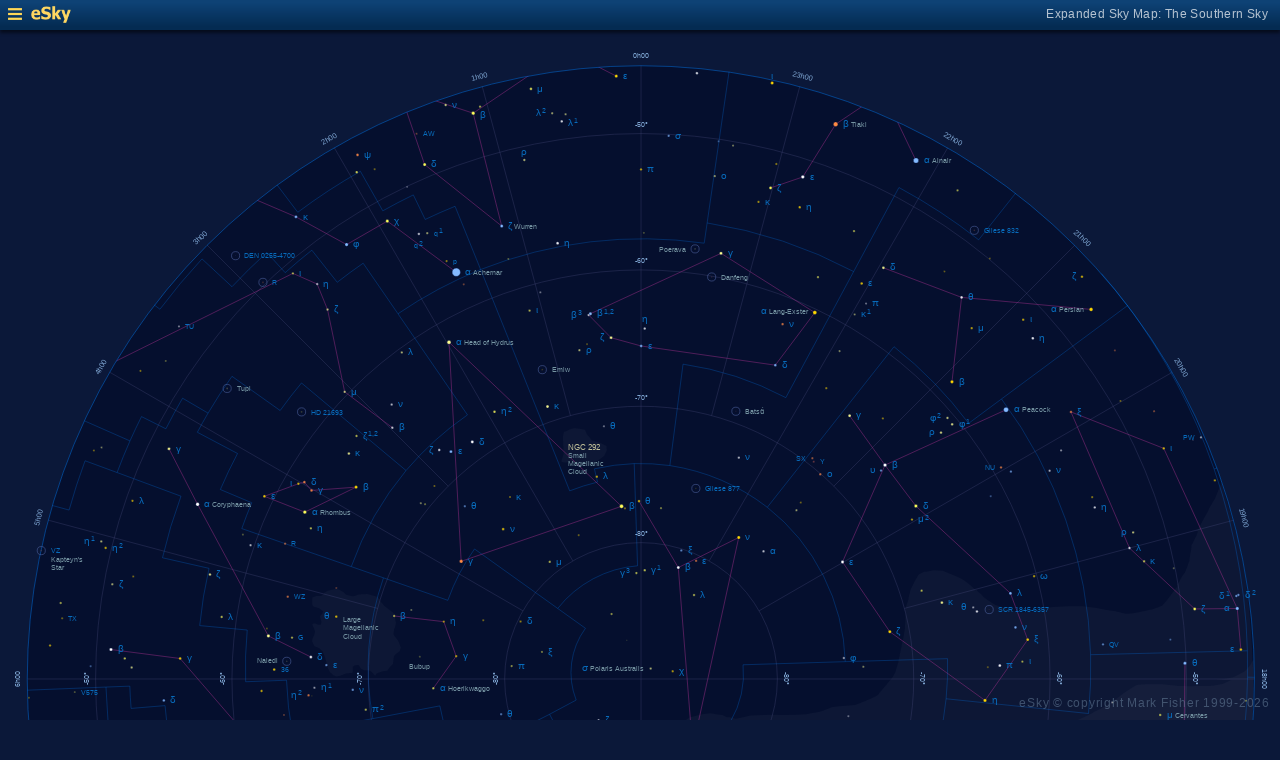

--- FILE ---
content_type: text/html; charset=UTF-8
request_url: https://www.glyphweb.com/esky/sky-maps/sky-map.php?id=south&ra=15%3A18%3A54.58&dec=-68%3A40%3A46.37&l=Gamma+Trianguli+Australis&s=stars&e=gammatrianguliaustralis&a=r&smLabels=0&smColours=2&smGrid=1&smDeepSky=0&smConstellationNames=0&smConstellationSkeletons=1&smConstellationBorders=1&smWindowed=1
body_size: 1795
content:
<html>

    
<head>
<title>eSky Expanded Sky Map: The Southern Sky</title>
<meta name="viewport" content="width=device-width" />
<meta name="robots" content="noindex" />
<link rel="stylesheet" href="../_resources/esky-2013.css" />
<link rel="shortcut icon" href="../esky-icon-80x80.png">
<link rel="apple-touch-icon" href="../esky-icon-80x80.png">

<script>
var menuOpen = false;
function toggleMenu() {
    var slider = document.getElementById('slider');
    var wrapper = document.getElementById('wrapper');
    var hamburger = document.getElementById('hamburger');
    if (menuOpen) {
        slider.style.left = '-250px';
        wrapper.style.marginLeft = '0';
        hamburger.src = '../_images-2013/hamburger-closed.png';
        menuOpen = false;
    } else {
        slider.style.left = '0';
        wrapper.style.marginLeft = '250px';
        hamburger.src = '../_images-2013/hamburger-open.png';
        menuOpen = true;
    }
}
</script>

<style>
body {
    font:12px arial;
    background-color:#0b1839;
    margin:0;
}
a {
    color:#3eb9f0;
    text-decoration:none;
}
hr {
    height:1px;
	border:none;
    border-top:1px solid #3e5873;
	outline:none;

}

#hamburger {
    height:12px;
    width:auto;
    position:absolute;
    top:8px;
    left:8px;
    cursor:pointer;
}
#eSkyLogo {
    margin-left:25px;
}

.slider {
    position:fixed;
    background-color:#21385B;
    top:0;
    bottom:0;
    width:250;
    padding-top:36px;
    padding-left:14px;
    box-sizing:border-box;
}
#slider {
    left:-250px;
    transition:left 0.5s;
	overflow-y:auto;
}
.slider h2 {
    margin-top:10px;
    margin-bottom:5px;
}
.slider p {
    margin:4px 0;
}
.slider p.unselected {
    margin-left:20px;
}
.checkmark {
    width:10px;
    height:10px;
    margin-right:10px;
    opacity:0.7;
}

.wrapper {
    padding-top:40px;
    box-sizing:border-box;
    text-align:center;
    vertical-align:middle;
}
#wrapper {
    margin-left:0;
    transition:margin-left 0.5s;
}
.mapTitle {
    position:absolute;
    text-align:right;
    top:7px;
    right:12px;
    opacity:0.7;
    letter-spacing:0.1mm;
}

.headerWrapper {
    height:30px;
    position:fixed;
    top:0;
    left:0;
    right:0;
    padding:6px;
    box-sizing:border-box;
}
.dynamicSkyMap {
    width:100%;
    height:auto;
}

.copyright {
    position:fixed;
    bottom:10px;
    right:10px;
    color:#6e88a3;
    text-align:right;
    opacity:0.5;
    border:none;
}

</style>
</head>

<body>
<div class="pageWrapper">
    
<div class="headerWrapper">
<img id="hamburger" onclick="toggleMenu()" src="../_images-2013/hamburger-closed.png" width="10" height="10" />
<a href="../default.htm" target="_blank"><img id="eSkyLogo" src="../_images-2013/sky-map-logo.png" width="40" height="17" /></a>
<div class="mapTitle">Expanded Sky Map: The Southern Sky</div>
</div>

<div class="slider" id="slider">
<h2>Sky Maps</h2>
<p class="unselected"><a href="../sky-maps/sky-map.php?id=north&smLabels=0&smColours=2&smGrid=1&smDeepSky=0&smConstellationNames=0&smConstellationSkeletons=1&smConstellationBorders=1&smWindowed=1">Northern Sky</a></p><p class="unselected"><a href="../sky-maps/sky-map.php?id=00h00&smLabels=0&smColours=2&smGrid=1&smDeepSky=0&smConstellationNames=0&smConstellationSkeletons=1&smConstellationBorders=1&smWindowed=1">21h00 to 03h00</a></p><p class="unselected"><a href="../sky-maps/sky-map.php?id=06h00&smLabels=0&smColours=2&smGrid=1&smDeepSky=0&smConstellationNames=0&smConstellationSkeletons=1&smConstellationBorders=1&smWindowed=1">03h00 to 09h00</a></p><p class="unselected"><a href="../sky-maps/sky-map.php?id=12h00&smLabels=0&smColours=2&smGrid=1&smDeepSky=0&smConstellationNames=0&smConstellationSkeletons=1&smConstellationBorders=1&smWindowed=1">09h00 to 15h00</a></p><p class="unselected"><a href="../sky-maps/sky-map.php?id=18h00&smLabels=0&smColours=2&smGrid=1&smDeepSky=0&smConstellationNames=0&smConstellationSkeletons=1&smConstellationBorders=1&smWindowed=1">15h00 to 21h00</a></p><p class="unselected"><a href="../sky-maps/sky-map.php?id=south&smLabels=0&smColours=2&smGrid=1&smDeepSky=0&smConstellationNames=0&smConstellationSkeletons=1&smConstellationBorders=1&smWindowed=1">Southern Sky</a></p><h2>Object Labels</h2>
<p class="selected"><img src="../_images-2013/checkmark.png" class="checkmark" width="5" height="5" /><a href="../sky-maps/sky-map.php?id=south&ra=15%3A18%3A54.58&dec=-68%3A40%3A46.37&l=Gamma+Trianguli+Australis&s=stars&e=gammatrianguliaustralis&a=r&smLabels=0&smColours=2&smGrid=1&smDeepSky=0&smConstellationNames=0&smConstellationSkeletons=1&smConstellationBorders=1&smWindowed=1">Full</a></p><p class="unselected"><a href="../sky-maps/sky-map.php?id=south&ra=15%3A18%3A54.58&dec=-68%3A40%3A46.37&l=Gamma+Trianguli+Australis&s=stars&e=gammatrianguliaustralis&a=r&smLabels=1&smColours=2&smGrid=1&smDeepSky=0&smConstellationNames=0&smConstellationSkeletons=1&smConstellationBorders=1&smWindowed=1">Bright stars only</a></p><p class="unselected"><a href="../sky-maps/sky-map.php?id=south&ra=15%3A18%3A54.58&dec=-68%3A40%3A46.37&l=Gamma+Trianguli+Australis&s=stars&e=gammatrianguliaustralis&a=r&smLabels=2&smColours=2&smGrid=1&smDeepSky=0&smConstellationNames=0&smConstellationSkeletons=1&smConstellationBorders=1&smWindowed=1">Faded</a></p><p class="unselected"><a href="../sky-maps/sky-map.php?id=south&ra=15%3A18%3A54.58&dec=-68%3A40%3A46.37&l=Gamma+Trianguli+Australis&s=stars&e=gammatrianguliaustralis&a=r&smLabels=3&smColours=2&smGrid=1&smDeepSky=0&smConstellationNames=0&smConstellationSkeletons=1&smConstellationBorders=1&smWindowed=1">None</a></p><h2>Star colours</h2>
<p class="selected"><img src="../_images-2013/checkmark.png" class="checkmark" width="5" height="5" /><a href="../sky-maps/sky-map.php?id=south&ra=15%3A18%3A54.58&dec=-68%3A40%3A46.37&l=Gamma+Trianguli+Australis&s=stars&e=gammatrianguliaustralis&a=r&smLabels=0&smColours=2&smGrid=1&smDeepSky=0&smConstellationNames=0&smConstellationSkeletons=1&smConstellationBorders=1&smWindowed=1">Intense</a></p><p class="unselected"><a href="../sky-maps/sky-map.php?id=south&ra=15%3A18%3A54.58&dec=-68%3A40%3A46.37&l=Gamma+Trianguli+Australis&s=stars&e=gammatrianguliaustralis&a=r&smLabels=0&smColours=1&smGrid=1&smDeepSky=0&smConstellationNames=0&smConstellationSkeletons=1&smConstellationBorders=1&smWindowed=1">Subtle</a></p><p class="unselected"><a href="../sky-maps/sky-map.php?id=south&ra=15%3A18%3A54.58&dec=-68%3A40%3A46.37&l=Gamma+Trianguli+Australis&s=stars&e=gammatrianguliaustralis&a=r&smLabels=0&smColours=0&smGrid=1&smDeepSky=0&smConstellationNames=0&smConstellationSkeletons=1&smConstellationBorders=1&smWindowed=1">None</a></p><h2>Constellations</h2>
<p class="unselected"><a href="../sky-maps/sky-map.php?id=south&ra=15%3A18%3A54.58&dec=-68%3A40%3A46.37&l=Gamma+Trianguli+Australis&s=stars&e=gammatrianguliaustralis&a=r&smLabels=0&smColours=2&smGrid=1&smDeepSky=0&smConstellationNames=1&smConstellationSkeletons=1&smConstellationBorders=1&smWindowed=1">Show names</a></p><p class="selected"><img src="../_images-2013/checkmark.png" class="checkmark" width="5" height="5" /><a href="../sky-maps/sky-map.php?id=south&ra=15%3A18%3A54.58&dec=-68%3A40%3A46.37&l=Gamma+Trianguli+Australis&s=stars&e=gammatrianguliaustralis&a=r&smLabels=0&smColours=2&smGrid=1&smDeepSky=0&smConstellationNames=0&smConstellationSkeletons=0&smConstellationBorders=1&smWindowed=1">Show skeletons</a></p><p class="selected"><img src="../_images-2013/checkmark.png" class="checkmark" width="5" height="5" /><a href="../sky-maps/sky-map.php?id=south&ra=15%3A18%3A54.58&dec=-68%3A40%3A46.37&l=Gamma+Trianguli+Australis&s=stars&e=gammatrianguliaustralis&a=r&smLabels=0&smColours=2&smGrid=1&smDeepSky=0&smConstellationNames=0&smConstellationSkeletons=1&smConstellationBorders=0&smWindowed=1">Show borders</a></p><h2>Deep Sky Objects</h2>
<p class="unselected"><a href="../sky-maps/sky-map.php?id=south&ra=15%3A18%3A54.58&dec=-68%3A40%3A46.37&l=Gamma+Trianguli+Australis&s=stars&e=gammatrianguliaustralis&a=r&smLabels=0&smColours=2&smGrid=1&smDeepSky=1&smConstellationNames=0&smConstellationSkeletons=1&smConstellationBorders=1&smWindowed=1">Show deep sky objects</a></p><h2>Gridlines</h2>
<p class="selected"><img src="../_images-2013/checkmark.png" class="checkmark" width="5" height="5" /><a href="../sky-maps/sky-map.php?id=south&ra=15%3A18%3A54.58&dec=-68%3A40%3A46.37&l=Gamma+Trianguli+Australis&s=stars&e=gammatrianguliaustralis&a=r&smLabels=0&smColours=2&smGrid=0&smDeepSky=0&smConstellationNames=0&smConstellationSkeletons=1&smConstellationBorders=1&smWindowed=1">Show gridlines</a></p>
</div>

<div class="wrapper" id="wrapper">
<object data="../sky-maps/dynamic-sky-south.php?id=south&ra=15%3A18%3A54.58&dec=-68%3A40%3A46.37&l=Gamma+Trianguli+Australis&s=stars&e=gammatrianguliaustralis&a=r&smLabels=0&smColours=2&smGrid=1&smDeepSky=0&smConstellationNames=0&smConstellationSkeletons=1&smConstellationBorders=1&smWindowed=1" type="image/svg+xml" class="dynamicSkyMap"></object>
<div class="copyright">
eSky &copy; copyright Mark Fisher 1999-2026</div>
</div>

</div>
</body>

</html>
